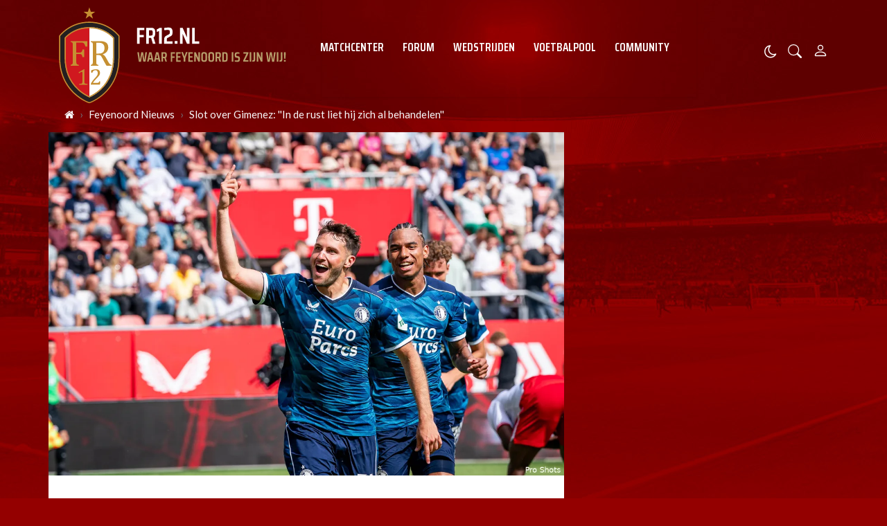

--- FILE ---
content_type: text/html; charset=UTF-8
request_url: https://www.fr12.nl/nieuws/slot-over-gimenez-in-de-rust-liet-hij-zich-al-behandelen
body_size: 16763
content:
<!doctype html>
<html lang="nl">
<head>
    <meta charset="utf-8">
    <meta http-equiv="x-ua-compatible" content="ie=edge"/>
    <meta name="viewport" content="width=device-width, initial-scale=1, maximum-scale=1, user-scalable=0">
    <meta name="csrf-token" content="">
    <link rel="dns-prefetch" href="https://fonts.gstatic.com">
    <link rel="preconnect" href="https://fonts.gstatic.com" crossorigin>
    <link rel="preload" as="font" type="font/woff2" crossorigin href="https://fonts.gstatic.com/s/sairacondensed/v11/EJRLQgErUN8XuHNEtX81i9TmEkrnfc9Q962fhC61Hg.woff2">
    <link rel="preload" as="font" type="font/woff2" crossorigin href="https://fonts.gstatic.com/s/lato/v24/S6uyw4BMUTPHjx4wXiWtFCc.woff2">
    <link rel="preload" as="font" type="font/woff2" crossorigin href="https://fonts.gstatic.com/s/lato/v24/S6u9w4BMUTPHh6UVSwiPGQ3q5d0.woff2">
    <link rel="preload" as="font" type="font/woff2" crossorigin href="https://fonts.gstatic.com/s/sairacondensed/v11/EJROQgErUN8XuHNEtX81i9TmEkrvoutF2o-Srg.woff2">
    <link rel="preload" as="font" type="font/woff2" crossorigin href="https://fonts.gstatic.com/s/lato/v24/S6uyw4BMUTPHjxAwXiWtFCfQ7A.woff2">
    <link rel="alternate" type="application/rss+xml" href="https://www.fr12.nl/sitemap/news.xml">
            <link rel="icon" href="https://r.testifier.nl/Acbs8526SDKI/resizing_type:fill/plain/https%3A%2F%2Fs3-newsifier.ams3.digitaloceanspaces.com%2Ffr12.nl%2Fimages%2F2021-05%2Ffavicon-60a66eaf35789.ico@webp" type="image/x-icon"/>
        <link rel="shortcut icon" href="https://r.testifier.nl/Acbs8526SDKI/resizing_type:fill/plain/https%3A%2F%2Fs3-newsifier.ams3.digitaloceanspaces.com%2Ffr12.nl%2Fimages%2F2021-05%2Ffavicon-60a66eaf35789.ico@webp" type="image/x-icon"/>
        <link rel="stylesheet" href="https://cdnjs.cloudflare.com/ajax/libs/font-awesome/4.7.0/css/font-awesome.min.css" integrity="sha512-SfTiTlX6kk+qitfevl/7LibUOeJWlt9rbyDn92a1DqWOw9vWG2MFoays0sgObmWazO5BQPiFucnnEAjpAB+/Sw==" crossorigin="anonymous" />
            <link rel="manifest" href="/manifest.json">
        <meta name="apple-mobile-web-app-capable" content="yes">
        <meta name="apple-mobile-web-app-status-bar-style" content="default">
        <meta name="apple-mobile-web-app-title" content="FR12.nl">
        <link rel="apple-touch-icon" href="https://r.testifier.nl/Acbs8526SDKI/resizing_type:fill/width:114/plain/https%3A%2F%2Fs3-newsifier.ams3.digitaloceanspaces.com%2Ffr12.nl%2Fimages%2F2022-06%2Fimage-61fbe715ebab7-62a8569e33a4d.png@webp">
                <link rel="apple-touch-startup-image" media="(device-width: 375px) and (device-height: 812px) and (-webkit-device-pixel-ratio: 3)" href="https://r.testifier.nl/Acbs8526SDKI/resizing_type:fill/width:1125/height:2436/plain/https%3A%2F%2Fs3-newsifier.ams3.digitaloceanspaces.com%2Ffr12.nl%2Fimages%2F2022-06%2Flogo-splash-fr12-62a8572552b49.png@webp">
        <link rel="apple-touch-startup-image" media="(device-width: 375px) and (device-height: 667px) and (-webkit-device-pixel-ratio: 2)" href="https://r.testifier.nl/Acbs8526SDKI/resizing_type:fill/width:750/height:1334/plain/https%3A%2F%2Fs3-newsifier.ams3.digitaloceanspaces.com%2Ffr12.nl%2Fimages%2F2022-06%2Flogo-splash-fr12-62a8572552b49.png@webp">
        <link rel="apple-touch-startup-image" media="(device-width: 414px) and (device-height: 736px) and (-webkit-device-pixel-ratio: 3)" href="https://r.testifier.nl/Acbs8526SDKI/resizing_type:fill/width:1242/height:2208/plain/https%3A%2F%2Fs3-newsifier.ams3.digitaloceanspaces.com%2Ffr12.nl%2Fimages%2F2022-06%2Flogo-splash-fr12-62a8572552b49.png@webp">
        <link rel="apple-touch-startup-image" media="(device-width: 320px) and (device-height: 568px) and (-webkit-device-pixel-ratio: 2)" href="https://r.testifier.nl/Acbs8526SDKI/resizing_type:fill/width:640/height:1136/plain/https%3A%2F%2Fs3-newsifier.ams3.digitaloceanspaces.com%2Ffr12.nl%2Fimages%2F2022-06%2Flogo-splash-fr12-62a8572552b49.png@webp">
        <link rel="apple-touch-startup-image" media="(device-width: 768px) and (device-height: 1024px) and (-webkit-device-pixel-ratio: 2)" href="https://r.testifier.nl/Acbs8526SDKI/resizing_type:fill/width:1536/height:2048/plain/https%3A%2F%2Fs3-newsifier.ams3.digitaloceanspaces.com%2Ffr12.nl%2Fimages%2F2022-06%2Flogo-splash-fr12-62a8572552b49.png@webp">
        <link rel="apple-touch-startup-image" media="(device-width: 834px) and (device-height: 1112px) and (-webkit-device-pixel-ratio: 2)" href="https://r.testifier.nl/Acbs8526SDKI/resizing_type:fill/width:1668/height:2224/plain/https%3A%2F%2Fs3-newsifier.ams3.digitaloceanspaces.com%2Ffr12.nl%2Fimages%2F2022-06%2Flogo-splash-fr12-62a8572552b49.png@webp">
        <link rel="apple-touch-startup-image" media="(device-width: 1024px) and (device-height: 1366px) and (-webkit-device-pixel-ratio: 2)" href="https://r.testifier.nl/Acbs8526SDKI/resizing_type:fill/width:2048/height:2732/plain/https%3A%2F%2Fs3-newsifier.ams3.digitaloceanspaces.com%2Ffr12.nl%2Fimages%2F2022-06%2Flogo-splash-fr12-62a8572552b49.png@webp">
                <meta name="theme-color" content="#FFF" />
    
    <script>
        let register_title = "Registreren"
    </script>
    <link href="https://fonts.googleapis.com/css2?family=Lato:ital,wght@0,400;0,700;1,400;1,700&family=Saira+Condensed:wght@400;600;700&display=swap" rel="stylesheet">
    
    <link rel="stylesheet" href="/assets/cdn/default_fr12/css/app.css?v=1768413408">
    
        <script defer data-api="https://analytics.newsifier.nl/api/event" src="/vendor/plausible/script.manual.js"></script>

<script>
    // Enhanced Google Discover detection
    function isGoogleDiscover() {
        const referrer = document.referrer.toLowerCase();
        const userAgent = navigator.userAgent.toLowerCase();

        return (
            referrer.includes('googlequicksearch') ||
            referrer.includes('quicksearchbox') ||
            referrer.includes('google') && (
                userAgent.includes('android') &&
                (userAgent.includes('googleapp') || userAgent.includes('quicksearch'))
            )
        );
    }


    // Track pageview with Discover detection
    function trackPageview() {
        try {
            const isDiscover = isGoogleDiscover();
            const props = isDiscover ? {
                googleDiscover: 1
            } : undefined;


            if (typeof plausible === 'undefined') {
                console.error('Plausible is not loaded');
                return;
            }

            // Send the pageview event to Plausible
            plausible('pageview', {
                props
            });
        } catch (error) {
            console.error('Error tracking pageview:', error);
        }
    }

    // Initialize tracking when DOM is ready
    document.addEventListener('DOMContentLoaded', trackPageview);
</script>


    <!-- //TODO_TEMPLATE_CHANGE -->
        
    
<title>Slot over Gimenez: &#039;&#039;In de rust liet hij zich al behandelen&#039;&#039; | FR12.nl</title>

<!-- META DESCRIPTION -->
<meta name="description" content="Santiago Gimenez moest geblesseerd van het veld tijdens de tweede helft in de uitwedstrijd tegen FC Utrecht. De spits van Feyenoord is daardoor onzeker voor de komende interla..." />

<!-- OG DATA FOR FACEBOOK -->
<meta property="og:title" content="Slot over Gimenez: &#039;&#039;In de rust liet hij zich al behandelen&#039;&#039;" />
<meta property="og:locale" content="nl" />
<meta property="article:published_time" content="2023-09-03T14:52:00+02:00" />
<meta property="og:url" content="https://www.fr12.nl/nieuws/slot-over-gimenez-in-de-rust-liet-hij-zich-al-behandelen" />
<meta property="og:type" content="article" />
<meta property="og:description" content="Santiago Gimenez moest geblesseerd van het veld tijdens de t" />
    <meta property="og:image" content="https://r.testifier.nl/Acbs8526SDKI/resizing_type:fill/watermark:Pro+Shots/width:1200/height:675/plain/https%3A%2F%2Fs3-newsifier.ams3.digitaloceanspaces.com%2Ffr12.nl%2Fimages%2F2023-09%2Fcopyright-proshots-22190960-64f481d671d56.jpg@webp" />
    <meta property="og:image:type" content="image/jpeg" />
    <meta property="og:image:width" content="1200" />
    <meta property="og:image:height" content="675" />

<meta property="og:site_name" content="FR12.nl" />

    <meta name="robots" content="max-image-preview:large">
    <meta name="twitter:card" content="summary_large_image" />
    <meta name="twitter:site" content="@fr12nl" />
    <meta name="twitter:creator" content="@fr12nl" />
    <meta name="twitter:title" content="Slot over Gimenez: &#039;&#039;In de rust liet hij zich al behandelen&#039;&#039;" />
    <meta name="twitter:description" content="Santiago Gimenez moest geblesseerd van het veld tijdens de tweede helft in de uitwedstrijd tegen FC Utrecht. De spits van Feyenoord is daardoor onzeker voor de komende interla..." />

    <meta name="twitter:image" content="https://r.testifier.nl/Acbs8526SDKI/resizing_type:fill/width:1200/height:675/plain/https%3A%2F%2Fs3-newsifier.ams3.digitaloceanspaces.com%2Ffr12.nl%2Fimages%2F2023-09%2Fcopyright-proshots-22190960-64f481d671d56.jpg@webp" />

<script type="application/ld+json">
{"@context":"https:\/\/schema.org","@type":"NewsArticle","@id":"https:\/\/www.fr12.nl\/nieuws\/slot-over-gimenez-in-de-rust-liet-hij-zich-al-behandelen#article","mainEntityOfPage":{"@type":"WebPage","@id":"https:\/\/www.fr12.nl\/nieuws\/slot-over-gimenez-in-de-rust-liet-hij-zich-al-behandelen"},"headline":"Slot over Gimenez: ''In de rust liet hij zich al behandelen''","author":{"@type":"Person","name":"Redactie FR12.nl","url":"https:\/\/www.fr12.nl\/author\/redactiefr12"},"datePublished":"2023-09-03T14:52:00+02:00","dateModified":"2025-12-22T04:00:30+01:00","articleBody":"Santiago Gimenez moest geblesseerd van het veld tijdens de tweede helft in de uitwedstrijd tegen FC Utrecht. De spits van Feyenoord is daardoor onzeker voor de komende interla...","url":"https:\/\/www.fr12.nl\/nieuws\/slot-over-gimenez-in-de-rust-liet-hij-zich-al-behandelen","isAccessibleForFree":true,"publisher":{"@type":"Organization","@id":"https:\/\/www.fr12.nl#organization","name":"FR12.nl","url":"https:\/\/www.fr12.nl","logo":{"@type":"ImageObject","url":"https:\/\/r.testifier.nl\/Acbs8526SDKI\/resizing_type:fill\/plain\/https%3A%2F%2Fs3-newsifier.ams3.digitaloceanspaces.com%2Ffr12.nl%2Fimages%2F2021-05%2Ffr12-logo-google-amp-60a26228353f0.png@webp","width":600,"height":60}},"image":"https:\/\/r.testifier.nl\/Acbs8526SDKI\/resizing_type:fill\/width:1200\/height:675\/plain\/https%3A%2F%2Fs3-newsifier.ams3.digitaloceanspaces.com%2Ffr12.nl%2Fimages%2F2023-09%2Fcopyright-proshots-22190960-64f481d671d56.jpg@webp"}
</script>
<!-- AMP -->
<link rel="canonical" href="https://www.fr12.nl/nieuws/slot-over-gimenez-in-de-rust-liet-hij-zich-al-behandelen">    <!-- MANIFEST & PWA -->
    <script src="https://tags.refinery89.com/fr12nl.js" async></script>

<style>
/* desktop-billboard-atf */
@media (min-width: 992px) {
  .r89-desktop-billboard-atf {
    min-height: 250px;
    margin-top: 20px;
    margin-bottom: 20px
  }
}

/* desktop-leaderboard-atf */
@media (min-width: 992px) {
  .r89-desktop-leaderboard-atf {
    min-height: 90px;
    margin-left: -15px;
  }
}

/* mobile-billboard-top */
@media (max-width: 991px) {
  .r89-mobile-billboard-top {
    min-height: 250px;
    margin-top: 20px;
    margin-bottom: 20px
  }
}

/* desktop-hpa-atf */
@media (min-width: 992px) {
  .r89-desktop-hpa-atf {
    min-height: 600px;
    margin-top: 20px;
    margin-bottom: 20px
  }
}

/* desktop-rectangle-btf */
@media (min-width: 992px) {
  .r89-desktop-rectangle-btf {
    min-height: 250px;
    margin-top: 20px;
    margin-bottom: 20px
  }
}

/* mobile-rectangle-low */
@media (max-width: 991px) {
  .r89-mobile-rectangle-low {
    min-height: 250px;
    margin-top: 20px;
    margin-bottom: 20px
  }
}
</style>


<style>
.bg-dark {
  background: none !important;
}

.bg-dark body {
  color: #FFF;
}

.js-dark a {
  color: #FFF;
}

.js-dark .col-12.px-md-2 {
  padding: 0 !important;
}

.js-dark .bg-dark {
  background: #444 !important;
  color: #FFF;
}

.js-dark table {
  color: #FFF;
  background-color: #222;
}

.js-dark .border.border-light {
  border: 0 !important;
}

.js-dark .bg-light {
  background-color: #222 !important;
}

.js-dark #sidebar-comments-container {
  border: 0 !important;
}

.js-dark #comments_container .bg-white,
.js-dark .badge-light,
.js-dark .heading.h6 {
  background-color: #222 !important;
}

.js-dark .bg-white,
.js-dark .page-link {
  background-color: #111 !important;
  color: #EEE;
}

.js-dark .bg-white a,
.js-dark h1,
.js-dark h2,
.js-dark h3 {
  color: #EEE;
}

.js-dark .text-muted {
  color: #DDD !important;
}

.js-dark {
  background-color: #000;
}

.js-dark .text-dark {
  color: #DDD !important;
}

.js-dark .list-group-item:not(.card-header) {
  background-color: #333 !important;
  color: #EEE;
  border-left: 0 !important;
  border-right: 0 !important;
  border-color: #444 !important;
}

.js-dark .list-group-item a {
  color: #EEE !important;
}

.js-dark .border-top,
.border-bottom,
.border-bottom-0,
.border-0 {
  border-color: #666 !important;
  border: 0 !important;
}

.js-dark .read-more article {
  background: #B10025;
}

.js-dark .read-more h4,
.read-more .arrow {
  color: #EEE;
}

.js-dark .read-more .arrow {
  border-color: rgba(255, 255, 255, 0.25);
}

.js-dark .poll-wrapper div {
  border: 0;
}

.js-dark blockquote footer {
  background: none;
  color: #DDD !important;
}

.js-dark .text-black {
  color: #FFF !important;
}

.js-dark .navbar-collapse.bg-dark {
  background-color: #222 !important;
}

a.text-dark:focus,
a.text-dark:hover {
  color: #FFF !important;
}

.btn:hover {
  color: #FFF;
}

article .article_content a {
  text-decoration: underline;
}

.js-dark .btn-light {
  background-color: #555;
  border-color: #555;
  color: #FFF;
}

.js-dark h1,
.js-dark h2,
.js-dark h3 {
  color: #262626;
}

.modal-content h2 {
  color: #FFF;
}

.js-dark .bg-white a,
.js-dark h1,
.js-dark h2,
.js-dark h3 {
  color: #eee;
}

.js-dark .btn-secondary {
  background-color: #B69E6C;
}

.js-dark article.bg-white .article_content a {
  color: #fd0e25;
}

a.text-dark:focus,
a.text-dark:hover {
  color: #333 !important;
}

a.btn-primary.text-dark:focus,
a.btn-primary.text-dark:hover {
  color: #fff !important;
}

.js-dark a.text-dark:focus,
.js-dark a.text-dark:hover {
  color: #fff !important;
}

.js-dark .btn:hover {
  color: #212529;
}

.js-dark .btn:hover {
  color: #fff;
}

.js-dark table.table-medals tbody tr:first-child {
  color: #333 !important;
}

.js-dark table.table-medals tbody tr:nth-child(2) {
  color: #333 !important;
}

.js-dark table.table-medals tbody tr:nth-child(3) {
  color: #333 !important;
}

.js-dark .border {
  border: 0 !important;
}

.js-dark .btn-secondary {
  border: 0 !important;
  color: #eee;
}

.js-dark .btn-secondary:hover {
  background-color: #493C31;
  color: #FFF;
}

.js-dark .table th,
.js-dark .table td {
  border-color: #444;
}

.js-dark textarea {color:#FFF;} 

.js-dark .btn-danger-light {background-color: #dc3545;}

.number {display:none;}

.card-title .badge.badge-secondary {display:none;}

.container-fluid.bg-dark {background:#FFF !important;}
.js-dark .container-fluid.bg-dark {background:#111 !important;}

#mom_vote .text-right.border-top-md-0 span.float-right {
    width: auto !important;
}

.sda {margin-bottom:15px;margin-top:15px;}

.match-widget .pb-4.text-capitalize, .match-widget .tab-content {display:none;}

.js-dark .live-minute {color:#FFF;}

html, body {
    max-width: 100%;
    overflow-x: hidden;
}
</style>
<script type="text/javascript">
    (function(c,l,a,r,i,t,y){
        c[a]=c[a]||function(){(c[a].q=c[a].q||[]).push(arguments)};
        t=l.createElement(r);t.async=1;t.src="https://www.clarity.ms/tag/"+i;
        y=l.getElementsByTagName(r)[0];y.parentNode.insertBefore(t,y);
    })(window, document, "clarity", "script", "a6305ukpz4");
</script>



    
    <!-- head emd is last element in head tag -->
    <script>

    let darkmodekey = 'dark-mode';
    let fontSizeKey = 'font-size-key';
    function setLayoutModeInLocalStorage(mode)
    {
        let val = "0";
        if( mode == "dark-mode" )
            val = "1";
        localStorage.setItem(darkmodekey,val);
    }
    function manageDarkMode()
    {
        var data = localStorage.getItem(darkmodekey);
        if(data && data == "1")
        {
            applyLayoutMode("dark-mode");
        }
        else
        {
            applyLayoutMode("light-mode");
        }
    }
    function manageFontSize()
    {
        var data = localStorage.getItem(fontSizeKey);
        if(data && data == "big")
        {
            document.documentElement.style.fontSize = "20px";
        }else{
            document.documentElement.style.fontSize = "16px"
        }
    }
    function hasClass(ele,cls) {
        return ele.className.match(new RegExp('(\\s|^)'+cls+'(\\s|$)'));
    }
    function getLayoutMode()
    {
        return hasClass(document.documentElement , 'js-dark' ) || hasClass(document.documentElement , 'dark' ) ? "dark-mode" : "light-mode";
    }
    function applyLayoutMode(mode)
    {

        if( !document.documentElement ) return ;

        if( mode == "dark-mode" )
        {
            if(document.documentElement.hasAttribute("is-tailwind")) {
                document.documentElement.classList.add('dark');// for tailwind apps
            } else {
                document.documentElement.classList.add("js-dark");
            }
        }
        if( mode == "light-mode" )
        {
            
            if(document.documentElement.hasAttribute("is-tailwind")) {
                document.documentElement.classList.remove('dark');// for tailwind apps 
            } else {
                document.documentElement.classList.remove("js-dark");
            }
        }
        setLayoutModeInLocalStorage(mode);
    }
    function setLayoutMode(mode,options = {})
    {
        applyLayoutMode(mode);
        if( !(options.callApi === 0) )
            updateUserLayout(mode);
    }
    function initializeLayout(){
        manageDarkMode();
        manageFontSize();
    }
    initializeLayout();
    document.addEventListener('readystatechange', initializeLayout);


</script>



</head>
<body class="nav-mobile-push">
    <div class="toast d-none" role="alert" style="z-index:1000000000;position: fixed; bottom: 0px; right: -129px;" aria-live="assertive" aria-atomic="true">
  <div class="toast-header">
    
    <strong class="mr-auto">Nieuw kennisgeving</strong>
    <small>Nu</small>
    <button type="button" class="ml-2 mb-1 close" data-dismiss="toast" aria-label="Close">
      <span aria-hidden="true">&times;</span>
    </button>
  </div>
  <div class="toast-body">
   
  </div>
</div>    <input type="hidden" id="comments_message" value="reacties" />
<input type="hidden" id="is_featured_comment_enabled" value="1" />
<input type="hidden" id="mom_voting_message" value="Bedankt voor het stemmen!" />

<input type="hidden"  value="0" id="show_author" />
<input type="hidden"  value="10" id="sidebar_total_articles" />
<input type="hidden"  value="https://cloud3-service.newsifier.nl" id="actions_api_url" />
<input type="hidden"  value="https://karma-stats-service.newsifier.nl" id="karma_api_url" />
<input type="hidden"  value="www.fr12.nl" id="tenant_name" />


<input type="hidden"   value="fr12.newsifier.com" id="tenant_id" />
<input type="hidden"  value="1" id="show_web_push_alarm" />
<input type="hidden"  value="" id="popup_last_update_at" />
<input type="hidden"  value="" id="smartbar_last_update_at" />
<input type="hidden"  value="Feyenoord" id="favorite_team" />

<input type="hidden"  value="imgproxy" id="image_service" />
<input type="hidden"  value="https://r.testifier.nl" id="image_service_host" />

<input type="hidden"  value="nl" id="lang" />
<input type="hidden" id="karma_service_url" value="https://karma-stats-service.newsifier.nl" />
<input type="hidden" id="soccer_service_url" value="https://api-soccer.newsifier.nl" />

<input type="hidden" id="likes_message" value="Likes" />

<input type="hidden"  value="default_fr12" id="tenant_folder" />
<input type="hidden"  value="nodejs" id="api_source" />
<input type="hidden"  value="FR12.nl" id="website_name" />
<input type="hidden"  value="multimirror" id="broadcast_driver" />
<input type="hidden" id="me" value="" data-notifications-popup="" />

<input type="hidden"  value="1768413408" id="files_version" />
<input type="hidden"  value="https://api-soccer.newsifier.nl" id="soccer_service_url" />

<input type="hidden" id="socket_new_comment_message" value="nieuwe reacties tonen" />
<input type="hidden" id="front_custom_code" value="" />
    <input type="hidden"  value="Eredivisie" id="main_league" />

            <input type="hidden" id="display-pop-up" value="">

    
    <input id="user_id" type="hidden" value="0">

<div class="modal fade" id="staticBackdrop" data-keyboard="false" tabindex="-1" aria-labelledby="staticBackdropLabel" aria-hidden="true" data-redirect-action="">
    <div class="modal-dialog modal-dialog-centered">
        <div class="modal-content p-5 bg-black text-white">
            <div id="guest_user_section" style="display: block">
              
            </div>
            <div id="logged_user_section" style="display: block">

                <div class="alert alert-success login-alert d-none" role="alert">
                    Je bent nu ingelogd! De popup zal nu automatisch sluiten ..
                </div>

                <a id="my_profile_btn" href="https://www.fr12.nl/user/profile" class="d-none my-profile-menu btn btn-block btn-primary rounded-0 py-3 font-weight-bold text-dark">
                    <span>Mijn profiel</span>
                </a>
                <a href="#" class="public-profile-btn d-none btn btn-block btn-primary rounded-0 py-3 font-weight-bold text-dark">
                    <span>Statistieken</span>
                </a>
                <a href="#" class="d-none btn btn-danger btn-block rounded-0 py-3 text-uppercase js-logout">
                    <i data-feather="log-out"></i><span>Uitloggen
                    </span>
                </a>
            </div>
            <div id="not_verified_user_section" style="display:none">
                <div class="alert alert-primary" role="alert">
                    Controleer je e-mail om je account te verifiëren!
                </div>
            </div>
        </div>
    </div>
</div>


<div class="modal fade" id="importedUser" data-keyboard="false" tabindex="-1" aria-labelledby="staticBackdropLabel" aria-hidden="true" data-redirect-action="">
    <div class="modal-dialog modal-dialog-centered">
        <div class="modal-content p-4">

            <div >
                <h2>Inloggen</h2>
                <div class="alert px-0" role="alert">
                    Omdat we gemigreerd zijn naar een ander CMS moet je je wachtwoord opnieuw instellen. Dit komt omdat wij je wachtwoord versleuteld hebben opgeslagen en wij deze dus niet meeverhuisd hebben naar ons nieuwe CMS. We sturen je nu direct een e-mail waarmee je wachtwoord opnieuw kan instellen. Daarna kun je meteen inloggen met je gebruikersnaam en je nieuwe wachtwoord.
                </div>
            </div>
        </div>
    </div>
</div>

<header>
    <div class="container-fluid">
        <div class="container">
            <div class="row">
                <div class="col-6 col-lg-4 d-flex align-items-center header_size">
                    <a href="/" class="navbar-brand">
                        <img src="/assets/images/fr12-desktop.svg" class="d-none d-lg-block" style="position:absolute;bottom:-10px;z-index:1;" alt="FR12.nl">
                        <img src="/assets/images/fr12-mobile.svg" class="d-block d-lg-none" style="position:absolute;top:15px;z-index:1;" alt="FR12.nl">
                    </a>
                </div>
                <div class="col-lg-6 d-none d-lg-block align-items-center main-nav">
                    <div class="container-fluid h-100 w-100 smart-scroll shadow-sm scrollbar-hide px-0" style="height:48px;line-height:34px">
                        <div class="row d-flex align-items-center h-100">
                            <div class=" container main px-0">
                                <div class="row">
                                    <div class="col">
                                                                                <ul class="nav font-secondary text-uppercase font-weight-bold scroll scrollbar-hide">
                                                                                        <li class="nav-item px-1 px-md-2 py-2 mr-0"> <!-- active -->
                                                <a class="nav-link px-1 py-0 text-white" href="https://www.fr12.nl/matchcenter" >Matchcenter</a>
                                            </li>
                                                                                        <li class="nav-item px-1 px-md-2 py-2 mr-0"> <!-- active -->
                                                <a class="nav-link px-1 py-0 text-white" href="/forum" >Forum</a>
                                            </li>
                                                                                        <li class="nav-item px-1 px-md-2 py-2 mr-0"> <!-- active -->
                                                <a class="nav-link px-1 py-0 text-white" href="https://www.fr12.nl/matchcenter/team/Feyenoord" >Wedstrijden</a>
                                            </li>
                                                                                        <li class="nav-item px-1 px-md-2 py-2 mr-0"> <!-- active -->
                                                <a class="nav-link px-1 py-0 text-white" href="https://www.fr12.nl/football-pool/predictions/" >Voetbalpool</a>
                                            </li>
                                                                                        <li class="nav-item px-1 px-md-2 py-2 mr-0"> <!-- active -->
                                                <a class="nav-link px-1 py-0 text-white" href="/community" >Community</a>
                                            </li>
                                                                                    </ul>
                                                                            </div>
                                </div>
                            </div>
                        </div>
                    </div>
                </div>
                <div class="col-6 col-lg-2 d-flex align-items-center justify-content-end header_size">

                    <a href="#" style="margin-top:9px;" class="mr-3 js-color-switch">
                        <i class="fa fa-moon-o d-none" aria-hidden="true" style="color: #FFF;font-size: 1.42em;"></i>
                        <i class="fa fa-sun-o d-none" aria-hidden="true" style="color: #FFF;font-size: 1.42em;"></i>
                    </a>
                    <script>
                        window.addEventListener('load', function () {
                            $( ".js-color-switch" ).on( "click", function() {
                                if (getLayoutMode() == 'light-mode') {
                                    $('.js-color-switch .fa-moon-o').addClass('d-none');
                                    $('.js-color-switch .fa-sun-o').removeClass('d-none');
                                    setLayoutMode('dark-mode');
                                    console.log('dark mode');
                                } else {
                                    $('.js-color-switch .fa-moon-o').removeClass('d-none');
                                    $('.js-color-switch .fa-sun-o').addClass('d-none');
                                    setLayoutMode('light-mode');
                                    console.log('light mode');
                                }
                            });
                            if (getLayoutMode() == 'light-mode') {
                                $('.js-color-switch .fa-moon-o').removeClass('d-none');
                                $('.js-color-switch .fa-sun-o').addClass('d-none');
                            } else {
                                $('.js-color-switch .fa-moon-o').addClass('d-none');
                                $('.js-color-switch .fa-sun-o').removeClass('d-none');
                            }
                        });
                    </script>
                    
                    <a data-toggle="collapse" href="#search-input-box" aria-label="search" role="button" aria-expanded="false" aria-controls="search-input-box" class="text-white mr-3" style="font-size:1.3em;margin-top:3px;">
                        <svg width="1em" height="1em" viewBox="0 0 16 16" class="bi bi-search" fill="currentColor" xmlns="http://www.w3.org/2000/svg">
                            <path fill-rule="evenodd" d="M10.442 10.442a1 1 0 0 1 1.415 0l3.85 3.85a1 1 0 0 1-1.414 1.415l-3.85-3.85a1 1 0 0 1 0-1.415z" />
                            <path fill-rule="evenodd" d="M6.5 12a5.5 5.5 0 1 0 0-11 5.5 5.5 0 0 0 0 11zM13 6.5a6.5 6.5 0 1 1-13 0 6.5 6.5 0 0 1 13 0z" />
                        </svg>
                    </a>
                    <style>
    .notifications {
        max-width:100%;
        min-width:336px;
    }

    .notifications-wrapper {
        overflow:auto;
        max-height:250px;
    }
</style>


<a class="text-white position-relative mr-3 d-none" role="button" data-toggle="dropdown" data-target="#" id="user_notifications_dropdown" href="#" aria-label="Notification" style="font-size:1.4em;margin-top:3px;">
    <svg width="1em" height="1em" viewBox="0 0 16 16" class="bi bi-bell" fill="currentColor" xmlns="http://www.w3.org/2000/svg">
        <path d="M8 16a2 2 0 0 0 2-2H6a2 2 0 0 0 2 2z" />
        <path fill-rule="evenodd" d="M8 1.918l-.797.161A4.002 4.002 0 0 0 4 6c0 .628-.134 2.197-.459 3.742-.16.767-.376 1.566-.663 2.258h10.244c-.287-.692-.502-1.49-.663-2.258C12.134 8.197 12 6.628 12 6a4.002 4.002 0 0 0-3.203-3.92L8 1.917zM14.22 12c.223.447.481.801.78 1H1c.299-.199.557-.553.78-1C2.68 10.2 3 6.88 3 6c0-2.42 1.72-4.44 4.005-4.901a1 1 0 1 1 1.99 0A5.002 5.002 0 0 1 13 6c0 .88.32 4.2 1.22 6z" />
    </svg> 

    <span id="notifications-badge-counter" class="rounded-circle bg-danger border position-absolute text-center d-none should-hide-on-clear" style="border-color:#FFF;height:16px;width:16px;line-height:14px;font-size:0.4em;right:-6px;top:2px;"></span>

</a>

<ul class="dropdown-menu notifications dropdown-menu-right m-0 p-0 border-0 shadow-sm" role="menu" aria-labelledby="user_notifications_dropdown" style="font-size:0.9rem;line-height:normal;">
    <div class="notification-heading mx-2 border-bottom py-3 font-secondary">
        <div class="d-flex align-items-center">
            <div class="col">
                <h4 class="m-0">Notificaties</h4>
            </div>
            <div class="col text-right">
                <a class="small d-none" href="#" id="mark_all_ar_read">
                    <span style="display: none" id="mark_all_as_read_spinner" class="spinner-border spinner-border-sm" role="status" aria-hidden="true"></span> 
                    Alles als gelezen markeren
                </a>
            </div>
        </div>
    </div>
    <div class="row w-100">
        <span style="display: none" id="user_notifications_spinner" class="m-auto spinner-border spinner-border-sm" role="status" aria-hidden="true"></span>
    </div>
    <div class="notifications-wrapper" id="user_notifications" style="line-height:normal !important;"></div>
    <div class="notification-footer py-3 mx-2 overflow-hidden">
        <a id="notifications_load_more" href="#" class="small pull-left d-none" onclick="loadMoreNotifications();return false;" >
            <span style="display: none" id="read_more_spinner" class="spinner-border spinner-border-sm" role="status" aria-hidden="true"></span>
            Lees meer
        </a>
        <a href="/user/profile" class="small pull-right">
            Notificaties Instellingen
        </a>
    </div>
</ul> 
                    <a class="text-white" aria-label="Person" style="font-size:1.5em;" href="#" id="login_menu" data-toggle="modal" data-target="#staticBackdrop">
                        <svg width="1em" height="1em" viewBox="0 0 16 16" class="bi bi-person" fill="currentColor" xmlns="http://www.w3.org/2000/svg">
                            <path fill-rule="evenodd" d="M10 5a2 2 0 1 1-4 0 2 2 0 0 1 4 0zM8 8a3 3 0 1 0 0-6 3 3 0 0 0 0 6zm6 5c0 1-1 1-1 1H3s-1 0-1-1 1-4 6-4 6 3 6 4zm-1-.004c-.001-.246-.154-.986-.832-1.664C11.516 10.68 10.289 10 8 10c-2.29 0-3.516.68-4.168 1.332-.678.678-.83 1.418-.832 1.664h10z" />
                        </svg>
                    </a>

                </div>
            </div>
        </div>
    </div>
</header>

<div class="container-fluid smart-scroll shadow-sm d-block d-lg-none" style="height:48px;line-height:34px">
    <div class="row bg-red">
        <div class="container-fluid main">
            <div class="row">
                <div class="col">
                                            <ul class="nav font-secondary text-uppercase font-weight-bold scroll">
                                                        <li class="nav-item"> <!-- active -->
                                <a class="nav-link px-md-3 px-1 text-white" href="https://www.fr12.nl/matchcenter" >Matchcenter</a>
                            </li>
                                                        <li class="nav-item"> <!-- active -->
                                <a class="nav-link px-md-3 px-1 text-white" href="/forum" >Forum</a>
                            </li>
                                                        <li class="nav-item"> <!-- active -->
                                <a class="nav-link px-md-3 px-1 text-white" href="https://www.fr12.nl/matchcenter/team/Feyenoord" >Wedstrijden</a>
                            </li>
                                                        <li class="nav-item"> <!-- active -->
                                <a class="nav-link px-md-3 px-1 text-white" href="https://www.fr12.nl/football-pool/predictions/" >Voetbalpool</a>
                            </li>
                                                        <li class="nav-item"> <!-- active -->
                                <a class="nav-link px-md-3 px-1 text-white" href="/community" >Community</a>
                            </li>
                                                    </ul>
                                    </div>
            </div>
        </div>
    </div>
</div>
<div class="container-fluid text-white collapse py-3" id="search-input-box">
    <div class="row">
        <div class="container">
            <div class="row">
                <div class="col">
                    <form method="GET" action="/search" class="py-2">
                        <div class="form-group mb-0 has-search">
                            <span class="fa fa-search form-control-feedback"></span>
                            <input type="text" class="form-control" name="q" placeholder="Zoek ..">
                        </div>
                    </form>
                </div>
            </div>
        </div>
    </div>
</div>
    <script type="application/ld+json">
    {
     "@context": "https://schema.org",
     "@type": "BreadcrumbList",
     "itemListElement":
     [
          {
       "@type": "ListItem",
       "position": 0,
       "item":
       {
        "@id": "/",
        "name": "Homepage"
        }
      }
       ,           {
       "@type": "ListItem",
       "position": 1,
       "item":
       {
        "@id": "https://www.fr12.nl/nieuws",
        "name": "Feyenoord Nieuws"
        }
      }
       ,           {
       "@type": "ListItem",
       "position": 2,
       "item":
       {
        "@id": "https://www.fr12.nl/nieuws/slot-over-gimenez-in-de-rust-liet-hij-zich-al-behandelen",
        "name": "Slot over Gimenez: &#039;&#039;In de rust liet hij zich al behandelen&#039;&#039;"
        }
      }
               ]
    }
</script>



    <nav class="container" aria-label="breadcrumb">
      <ol class="breadcrumb bg-transparent m-0 p-0 py-3 px-2 d-none d-md-flex">
                                      <li class="breadcrumb-item"><a href="/" class="text-light"><i style="width: 14px;height: 14px;" class="fa fa-home" aria-hidden="true"></i></a></li>
                                                                      <li class="breadcrumb-item"><a href="https://www.fr12.nl/nieuws" class="text-light">Feyenoord Nieuws</a></li>
                                                            <li class="breadcrumb-item"><a href="https://www.fr12.nl/nieuws/slot-over-gimenez-in-de-rust-liet-hij-zich-al-behandelen" class="text-light">Slot over Gimenez: &#039;&#039;In de rust liet hij zich al behandelen&#039;&#039;</a></li>
                                  </ol>
    </nav>

    
<div class="container p-0">
        <div class="d-flex flex-column flex-lg-row">
        <div class="flex-fill overflow-hidden">
            <div class="container-fluid mb-3 bg-white">
                <div class="row">
                    <div class="col-12 p-0">
                                                <img src="https://r.testifier.nl/Acbs8526SDKI/resizing_type:fill/watermark:Pro+Shots/width:1200/height:800/plain/https%3A%2F%2Fs3-newsifier.ams3.digitaloceanspaces.com%2Ffr12.nl%2Fimages%2F2023-09%2Fcopyright-proshots-22190960-64f481d671d56.jpg@webp" class="w-100 img-fluid featured-image" width="744" height="496" alt="copyright proshots 22190960" />
                                                                                            </div>
                </div>
                <div class="row mx-md-2">
                    <article class="col py-3 px-md-0">
                        <div  class="sda" id="ABOVE_ARTICLE"><!-- 13436254/FR12_Article_Header -->
<div id="div-gpt-ad-fr12_article_header" style="display:block" class="mb-2 mx-n4"></div>

<div class="r89-desktop-leaderboard-atf"></div>
<div class="r89-mobile-billboard-top"></div></div>

                        <h1>Slot over Gimenez: &#039;&#039;In de rust liet hij zich al behandelen&#039;&#039;</h1>

                        <div class="article_meta text-muted small">
                            <!-- Publishing date -->
                            <i style="width: 13px;height: 13px;" class="fa fa-clock-o mr-1"></i>
                                                        <time class="postdate" datetime="2023-09-03T14:52:00+02:00" data-notation="long">03/09/2023 14:52</time>
                            

                            
                            <!-- Comment counter -->
                            <!-- //TODO -->
                            <a href="#comments" class="ml-3 text-muted"><i style="width: 13px;height: 13px;" class="fa fa-comment-o mr-1"></i><span id="article_comments_count"></span> reacties</a>

                            
                        </div>

                        <style>
    .newsletter-item {
        border: 1px solid #ccc;
        padding: 10px;
        height: 100%;
        border-radius: 8px;
    }
</style>



                        <div id="article-content" class="article_content mt-3 editor-content">

                            <p class="editor-paragraph ">
    <a target="_self"
                                     href="/santiago-gimenez" title="Santiago Gimenez">Santiago Gimenez</a> moest geblesseerd van het veld tijdens de tweede helft in de uitwedstrijd tegen FC Utrecht. De spits van Feyenoord is daardoor onzeker voor de komende interlandperiode met Mexico. </p><p class="editor-paragraph ">
    ''In de rust liet hij zich al behandelen'', vertelt trainer Arne Slot over de liesblessure van Gimenez in gesprek met <i>ESPN</i>. ''Daarna gaf hij aan dat hij eruit moest. Dat zal straks beoordeeld worden om te kunnen bepalen of hij afreist, ja of nee.'' Ayase Ueda kwam als vervanger in het veld voor Gimenez. De Japanner wist zijn eerste officiële doelpunt te maken in het shirt van de Rotterdammers. <br></p><p class="editor-paragraph ">
    Feyenoord is niet van plan om Gimenez af te melden voor het nationale elftal van Mexico en hem extra rust te gunnen. ''Je hebt ook een speler die daar een mening over heeft, en de bond heeft er ook een. Voor mij is het vooral belangrijk om te beoordelen wat hij heeft. Als het goed genoeg is om daar naartoe te gaan, moet hij vooral daar naartoe gaan. Het is ook weer goed om wedstrijden te spelen, maar dan moet hij wel fit zijn.''</p><div class="read-more">
    <h5>Lees ook</h5>
                    <article class="rounded mb-2">
            <a href="/nieuws/beoordeel-de-spelers-met-een-cijfer-na-fc-utrecht-uit" class="trk_related-article">
                <span class="arrow right d-none d-sm-block">
                    <i class="fa fa-external-link" aria-hidden="true"></i>
                </span>
                <span class="thumbnail left rounded" style="background-image:url('https://r.testifier.nl/Acbs8526SDKI/resizing_type:fill/width:113/plain/https%3A%2F%2Fs3-newsifier.ams3.digitaloceanspaces.com%2Ffr12.nl%2Fimages%2F2023-09%2Fyv202393yv202393a1c03259-64f45fe5c7863.png')" title="Beoordeel de spelers met een cijfer na FC Utrecht-uit"></span>
                <h4 class="font-weight-normal">Beoordeel de spelers met een cijfer na FC Utrecht-uit</h4>
            </a>
        </article>
                    <article class="rounded mb-2">
            <a href="/nieuws/trauner-onder-de-indruk-van-nieuwkomers-we-zijn-blij-dat-ze-hier-zijn" class="trk_related-article">
                <span class="arrow right d-none d-sm-block">
                    <i class="fa fa-external-link" aria-hidden="true"></i>
                </span>
                <span class="thumbnail left rounded" style="background-image:url('https://r.testifier.nl/Acbs8526SDKI/resizing_type:fill/width:113/plain/https%3A%2F%2Fs3-newsifier.ams3.digitaloceanspaces.com%2Ffr12.nl%2Fimages%2F2023-09%2Fcopyright-proshots-22190271-64f47a9b65442.jpg')" title="Trauner onder de indruk van nieuwkomers: &#039;&#039;We zijn blij dat ze hier zijn&#039;&#039;"></span>
                <h4 class="font-weight-normal">Trauner onder de indruk van nieuwkomers: &#039;&#039;We zijn blij dat ze hier zijn&#039;&#039;</h4>
            </a>
        </article>
    </div>

                        </div>


                        <div  class="sda" id="UNDER_ARTICLE"><!-- /13436254/FR12_ROS_SECURE_InArticle_BTF -->
<div id='div-gpt-ad-1481801012640-3'></div>

<div class="r89-video-outstream"></div></div>

                        <style>
    .newsletter-item {
        border: 1px solid #ccc;
        padding: 10px;
        height: 100%;
        border-radius: 8px;
    }
</style>




<script>
    </script>

                                                    <h6 class="text-uppercase font-weight-bold mt-4 mb-3">Lees meer over</h6>
                                                                                                                                                                                                                            <a href="/santiago-gimenez" class="badge badge-light text-uppercase p-2 mb-1" title="Santiago Gimenez">Santiago Gimenez</a>
                                                                                    
                        <div class="pb-3 border-bottom pt-3 border-top mt-3">
    <div class="row no-gutters">
        <div class="col-6">
            <a href="#" onclick="clap(76034,'articles');return false;" class="claps border rounded-circle" style="padding:6px;height:58px;width:58px;float:left;text-align:center;line-height:40px;">
                <svg width="33" height="33" viewBox="0 0 33 33" class="active text-primary" style="display:none;color:#FF0000;">
                <g fill-rule="evenodd"><path d="M29.58 17.1l-3.85-6.78c-.37-.54-.88-.9-1.44-.99a1.5 1.5 0 0 0-1.16.28c-.42.33-.65.74-.7 1.2v.01l3.63 6.37c2.46 4.5 1.67 8.8-2.33 12.8-.27.27-.54.5-.81.73a7.55 7.55 0 0 0 4.45-2.26c4.16-4.17 3.87-8.6 2.21-11.36zm-4.83.82l-3.58-6.3c-.3-.44-.73-.74-1.19-.81a1.1 1.1 0 0 0-.89.2c-.64.51-.75 1.2-.33 2.1l1.83 3.86a.6.6 0 0 1-.2.75.6.6 0 0 1-.77-.07l-9.44-9.44c-.51-.5-1.4-.5-1.9 0a1.33 1.33 0 0 0-.4.95c0 .36.14.7.4.95l5.6 5.61a.6.6 0 1 1-.84.85l-5.6-5.6-.01-.01-1.58-1.59a1.35 1.35 0 0 0-1.9 0 1.35 1.35 0 0 0 0 1.9l1.58 1.59 5.6 5.6a.6.6 0 0 1-.84.86L4.68 13.7c-.51-.51-1.4-.51-1.9 0a1.33 1.33 0 0 0-.4.95c0 .36.14.7.4.95l2.36 2.36 3.52 3.52a.6.6 0 0 1-.84.85l-3.53-3.52a1.34 1.34 0 0 0-.95-.4 1.34 1.34 0 0 0-.95 2.3l6.78 6.78c3.72 3.71 9.33 5.6 13.5 1.43 3.52-3.52 4.2-7.13 2.08-11.01zM11.82 7.72c.06-.32.21-.63.46-.89a1.74 1.74 0 0 1 2.4 0l3.23 3.24a2.87 2.87 0 0 0-.76 2.99l-5.33-5.33zM13.29.48l-1.92.88 2.37 2.84zM21.72 1.36L19.79.5l-.44 3.7zM16.5 3.3L15.48 0h2.04z"></path></g>
                </svg>
                <svg width="33" height="33" viewBox="0 0 33 33" class="inactive"><path d="M28.86 17.34l-3.64-6.4c-.3-.43-.71-.73-1.16-.8a1.12 1.12 0 0 0-.9.21c-.62.5-.73 1.18-.32 2.06l1.22 2.6 1.4 2.45c2.23 4.09 1.51 8-2.15 11.66a9.6 9.6 0 0 1-.8.71 6.53 6.53 0 0 0 4.3-2.1c3.82-3.82 3.57-7.87 2.05-10.39zm-6.25 11.08c3.35-3.35 4-6.78 1.98-10.47L21.2 12c-.3-.43-.71-.72-1.16-.8a1.12 1.12 0 0 0-.9.22c-.62.49-.74 1.18-.32 2.06l1.72 3.63a.5.5 0 0 1-.81.57l-8.91-8.9a1.33 1.33 0 0 0-1.89 1.88l5.3 5.3a.5.5 0 0 1-.71.7l-5.3-5.3-1.49-1.49c-.5-.5-1.38-.5-1.88 0a1.34 1.34 0 0 0 0 1.89l1.49 1.5 5.3 5.28a.5.5 0 0 1-.36.86.5.5 0 0 1-.36-.15l-5.29-5.29a1.34 1.34 0 0 0-1.88 0 1.34 1.34 0 0 0 0 1.89l2.23 2.23L9.3 21.4a.5.5 0 0 1-.36.85.5.5 0 0 1-.35-.14l-3.32-3.33a1.33 1.33 0 0 0-1.89 0 1.32 1.32 0 0 0-.39.95c0 .35.14.69.4.94l6.39 6.4c3.53 3.53 8.86 5.3 12.82 1.35zM12.73 9.26l5.68 5.68-.49-1.04c-.52-1.1-.43-2.13.22-2.89l-3.3-3.3a1.34 1.34 0 0 0-1.88 0 1.33 1.33 0 0 0-.4.94c0 .22.07.42.17.61zm14.79 19.18a7.46 7.46 0 0 1-6.41 2.31 7.92 7.92 0 0 1-3.67.9c-3.05 0-6.12-1.63-8.36-3.88l-6.4-6.4A2.31 2.31 0 0 1 2 19.72a2.33 2.33 0 0 1 1.92-2.3l-.87-.87a2.34 2.34 0 0 1 0-3.3 2.33 2.33 0 0 1 1.24-.64l-.14-.14a2.34 2.34 0 0 1 0-3.3 2.39 2.39 0 0 1 3.3 0l.14.14a2.33 2.33 0 0 1 3.95-1.24l.09.09c.09-.42.29-.83.62-1.16a2.34 2.34 0 0 1 3.3 0l3.38 3.39a2.17 2.17 0 0 1 1.27-.17c.54.08 1.03.35 1.45.76.1-.55.41-1.03.9-1.42a2.12 2.12 0 0 1 1.67-.4 2.8 2.8 0 0 1 1.85 1.25l3.65 6.43c1.7 2.83 2.03 7.37-2.2 11.6zM13.22.48l-1.92.89 2.37 2.83-.45-3.72zm8.48.88L19.78.5l-.44 3.7 2.36-2.84zM16.5 3.3L15.48 0h2.04L16.5 3.3z" fill-rule="evenodd"></path></svg>
            </a>
            <div class="claps_info ml-2 d-flex align-content-center flex-wrap">
                <div><div class="block"><span id="claps_count">1547 </span> <span>claps</span></div> <span id="claps_visitors" class="small">33 bezoekers</span></div>
            </div>
        </div>
        <div class="col-6 text-right">
            <div style="line-height:58px;">
                <a href="#" onclick="window.open('https://www.facebook.com/sharer.php?u=https://www.fr12.nl/nieuws/slot-over-gimenez-in-de-rust-liet-hij-zich-al-behandelen', 'facebookShare', 'width=626,height=436'); return false;" class="share_item share_facebook mb-1" title="Delen op Facebook">
                    <i class="fa fa-facebook"></i><span class="sr-only">Delen op Facebook</span>
                </a>
                <a href="#" onclick="window.open('https://twitter.com/share?text=Slot over Gimenez: \&#039;\&#039;In de rust liet hij zich al behandelen\&#039;\&#039;&amp;url=https://www.fr12.nl/nieuws/slot-over-gimenez-in-de-rust-liet-hij-zich-al-behandelen', 'twitterShare', 'width=626,height=436'); return false;" class="share_item share_twitter  mb-1" title="Delen op Twitter">
                    <img src="/images/twitter.svg" style="width: 16px; margin-bottom: 2px; padding: 2px"/><span class="sr-only">Delen op Twitter</span>
                </a>
                <a href="whatsapp://send?text=Slot+over+Gimenez%3A+%27%27In+de+rust+liet+hij+zich+al+behandelen%27%27 https%3A%2F%2Fwww.fr12.nl%2Fnieuws%2Fslot-over-gimenez-in-de-rust-liet-hij-zich-al-behandelen" class="d-block d-sm-none share_item share_whatsapp mb-1" title="Delen op Whatsapp">
                    <i class="fa fa-whatsapp"></i><span class="sr-only">Delen op Whatsapp</span>
                </a>
                <a href="mailto:?subject=Slot over Gimenez: &#039;&#039;In de rust liet hij zich al behandelen&#039;&#039;&amp;BODY=https://www.fr12.nl/nieuws/slot-over-gimenez-in-de-rust-liet-hij-zich-al-behandelen" class="share_item  mb-1" title="Delen via mail">
                    <i class="fa fa-envelope"></i><span class="sr-only">Delen via Mail</span>
                </a>
                <a href="#" onclick="copyToClipboard('https://www.fr12.nl/nieuws/slot-over-gimenez-in-de-rust-liet-hij-zich-al-behandelen'); return false;" class="share_item share_link  mb-1" title="Delen via link">
                    <i class="fa fa-link"></i><span class="sr-only">Delen via link</span>
                </a>
            </div>
        </div>
    </div>
</div>

                                                    <!-- START COMMENT SECTION -->
 <div id="comments" class="mt-3">
    <input type="hidden" id="comment_resource_type"  value="Article">
    <input type="hidden" id="comment_resource_id" value="76034">
    <!-- START FEATURED COMMENT -->
    <div id="featured_comment_container" role="button"></div>
    <!-- END FEATURED COMMENT -->
            <div class="comments-section">
                <h6 class="mb-3 text-uppercase text-black font-weight-bold mt-4">Plaats reactie</h6>

        <!-- ADD COMMENT -->
        <form method="post" action="#" id="add_comment_form">
            <div class="form-group">
                <textarea class="w-100 bg-light border-0 p-3 h-25" id="comment" name="content" cols="45" rows="5" maxlength="4000" aria-required="true" required="required" placeholder="Laat hier jouw reactie achter .."></textarea>
                <input type="hidden" id="comment_resource_type" value="Article">
            </div>
            <button type="submit" class="btn btn-danger py-3 rounded-0 font-weight-bold">
                <span style="display: none" id="add_comment_btn" class="spinner-border spinner-border-sm" role="status" aria-hidden="true"></span>
                Plaats reactie
            </button>
            <div id="comments_error" error_403="E-mail niet geverifieerd" class="d-none alert alert-danger mt-2">666
            </div>
        </form>
        <!-- END COMMENT -->
                <br>

        <!-- SHOW BLOCK WHEN NEW COMMENTS ARE PLACED AFTER VISITING THE PAGE -->
        <div class="new-comments-alert btn btn-block btn-secondary py-3 rounded-0 font-weight-bold invisible" id="nc_con" style="cursor: pointer">
            <span class="new-comments-count " id="ncc"></span>
            <span class="new-comments-text  d-none1" id="nct">.</span>
        </div>
        <!-- END SHOW BLOCK -->

    </div>

    

    <!-- START COMMENT -->
    <div class="mb-3 comment" style="background:none;" id="comments_container">
    </div>
            <a href="#" id="load_more_comments_container" class="d-none btn btn-primary btn-block text-center btn-md mt-3" onclick="loadMoreComments();return false;">
            <span style="display: none" id="comments_load_more" class="spinner-border spinner-border-sm" role="status" aria-hidden="true"></span>
            Laad meer reacties
        </a>

        <p class="font-italic d-none" id="load_all_comments_text">
            Je bekijkt nu de reacties waarvoor je een notificatie hebt ontvangen, wil je alle reacties bij dit artikel zien, klik dan op onderstaande knop.
        </p>
        <a href="#" id="load_all_comments" class="d-none btn btn-primary btn-block text-center btn-md mt-3" onclick="loadAllComments();return false;">
            <span style="display: none" id="comments_load_all" class="spinner-border spinner-border-sm" role="status" aria-hidden="true"></span>
            Bekijk alle reacties
        </a>
            
    <!-- END COMMENT -->
</div>
<!-- END COMMENT SECTION -->
<div class="modal fade" style="z-index:10000000000" id="confirm-report-comment" tabindex="-1" role="dialog" aria-labelledby="myModalLabel" aria-hidden="true">
        <div class="modal-dialog">
            <div class="modal-content">
            
                <div class="modal-header">
                    <button type="button" class="close" data-dismiss="modal" aria-hidden="true">&times;</button>
                    <h4 class="modal-title position-absolute" id="myModalLabel">Bevestiging</h4>
                </div>
            
                <div class="modal-body">
                    <p>Weet je zeker dat je deze reactie wilt rapporteren?</p>             
                    <div data-comment="" class="report-comment-info"></div>
                </div>
                
                <div class="modal-footer">
                    <button type="button" class="btn btn-light" data-dismiss="modal">Annuleren</button>
                    <a class="btn btn-danger btn-report-comment">Ja</a>
                </div>
            </div>
        </div>
    </div>                        
                    </article>
                </div>
            </div>
        </div>
    <!-- SIDEBAR -->
<div class="flex-fill sidebar">
    <div class="container-fluid mb-3">
        <div class="row">
            <div class="col">

                                    <div  class="sda" id="SIDEBAR_ARTICLE_1"><!-- /13436254/FR12_ROS_SECURE_300x600//300x250_ATF -->
<div id='div-gpt-ad-1481801012640-2'></div>

<div class="r89-desktop-hpa-atf"></div>
<div class="r89-mobile-rectangle-low"></div></div>
                
                
                                                            <ul class="list-group" id="latest_article_sidebar">
                                                                                        <li class="list-group-item d-flex bg-red text-white rounded-0 justify-content-between px-2 py-3 border-top-0 rounded-0  bg-red text-white">
                                            <span class="date">zondag 18 januari 2026</span>
                                        </li>                                <li class="list-group-item d-flex justify-content-between px-3 py-3 border border-top-0 rounded-0 ">
                                    <span class="time text-muted pr-3">09:25</span> <a data-title-a="&#039;&#039;Dat heeft echt met vertrouwen te maken en dat is momenteel nog niet hersteld&#039;&#039;" data-title-b="&#039;&#039;Dat heeft echt met vertrouwen te maken en dat is momenteel nog niet hersteld&#039;&#039;" href="/nieuws/dat-heeft-echt-met-vertrouwen-te-maken-en-dat-is-momenteel-nog-niet-hersteld" onclick="return abTestingHandler(98916,);" class=" flex-grow-1 article " data-id="98916">&#039;&#039;Dat heeft echt met vertrouwen te maken en dat is momenteel nog niet hersteld&#039;&#039;</a> <a href="/nieuws/dat-heeft-echt-met-vertrouwen-te-maken-en-dat-is-momenteel-nog-niet-hersteld" title="" class="comments text-muted pl-3">0</a>
                                </li>
                                                                                            <li class="list-group-item d-flex justify-content-between px-3 py-3 border border-top-0 rounded-0 ">
                                    <span class="time text-muted pr-3">07:15</span> <a data-title-a="Targhalline kan vanavond geschiedenisboeken van het Marokkaanse voetbal bereiken" data-title-b="Targhalline kan vanavond geschiedenisboeken van het Marokkaanse voetbal bereiken" href="/interlandvoetbal/targhalline-kan-vanavond-geschiedenisboeken-van-het-marokkaanse-voetbal-bereiken" onclick="return abTestingHandler(98894,);" class=" flex-grow-1 article " data-id="98894">Targhalline kan vanavond geschiedenisboeken van het Marokkaanse voetbal bereiken</a> <a href="/interlandvoetbal/targhalline-kan-vanavond-geschiedenisboeken-van-het-marokkaanse-voetbal-bereiken" title="" class="comments text-muted pl-3">683</a>
                                </li>
                                                                                            <li class="list-group-item d-flex justify-content-between px-3 py-3 border border-top-0 rounded-0 ">
                                    <span class="time text-muted pr-3">00:00</span> <a data-title-a="MATCHDAY! Kan Feyenoord de negatieve reeks doorbreken in stadsderby?" data-title-b="MATCHDAY! Kan Feyenoord de negatieve reeks doorbreken in stadsderby?" href="/nieuws/matchday-kan-feyenoord-de-negatieve-reeks-doorbreken-in-stadsderby" onclick="return abTestingHandler(98903,);" class=" flex-grow-1 article " data-id="98903">MATCHDAY! Kan Feyenoord de negatieve reeks doorbreken in stadsderby?</a> <a href="/nieuws/matchday-kan-feyenoord-de-negatieve-reeks-doorbreken-in-stadsderby" title="" class="comments text-muted pl-3">506</a>
                                </li>
                                                            <li class="list-group-item d-flex bg-red text-white rounded-0 justify-content-between px-2 py-3 border-top-0 rounded-0  bg-red text-white">
                                            <span class="date">zaterdag 17 januari 2026</span>
                                        </li>                                <li class="list-group-item d-flex justify-content-between px-3 py-3 border border-top-0 rounded-0 ">
                                    <span class="time text-muted pr-3">23:12</span> <a data-title-a="Eredivisie: Feyenoord ziet directe concurrent punten morsen" data-title-b="Eredivisie: Feyenoord ziet directe concurrent punten morsen" href="/nieuws/eredivisie-feyenoord-ziet-directe-concurrent-punten-morsen" onclick="return abTestingHandler(98914,);" class=" flex-grow-1 article " data-id="98914">Eredivisie: Feyenoord ziet directe concurrent punten morsen</a> <a href="/nieuws/eredivisie-feyenoord-ziet-directe-concurrent-punten-morsen" title="" class="comments text-muted pl-3">814</a>
                                </li>
                                                                                            <li class="list-group-item d-flex justify-content-between px-3 py-3 border border-top-0 rounded-0 ">
                                    <span class="time text-muted pr-3">22:04</span> <a data-title-a="Ras Feyenoord-supporter Charles Maddoe (75) overleden" data-title-b="Ras Feyenoord-supporter Charles Maddoe (75) overleden" href="/nieuws/ras-feyenoord-supporter-charles-maddoe-75-overleden" onclick="return abTestingHandler(98915,);" class=" flex-grow-1 article " data-id="98915">Ras Feyenoord-supporter Charles Maddoe (75) overleden</a> <a href="/nieuws/ras-feyenoord-supporter-charles-maddoe-75-overleden" title="" class="comments text-muted pl-3">139</a>
                                </li>
                                                                                            <li class="list-group-item d-flex justify-content-between px-3 py-3 border border-top-0 rounded-0 ">
                                    <span class="time text-muted pr-3">19:08</span> <a data-title-a="Beweging rond Sauer: Slowaak trekt aandacht van Aston Villa en AS Roma" data-title-b="Beweging rond Sauer: Slowaak trekt aandacht van Aston Villa en AS Roma" href="/transfernieuws/beweging-rond-sauer-slowaak-trekt-aandacht-van-aston-villa-en-as-roma" onclick="return abTestingHandler(98912,);" class=" flex-grow-1 article " data-id="98912">Beweging rond Sauer: Slowaak trekt aandacht van Aston Villa en AS Roma</a> <a href="/transfernieuws/beweging-rond-sauer-slowaak-trekt-aandacht-van-aston-villa-en-as-roma" title="" class="comments text-muted pl-3">1572</a>
                                </li>
                                                                                            <li class="list-group-item d-flex justify-content-between px-3 py-3 border border-top-0 rounded-0 ">
                                    <span class="time text-muted pr-3">16:44</span> <a data-title-a="Feyenoord O16 start voorjaarscompetitie met winst in Mini-Klassieker" data-title-b="Feyenoord O16 start voorjaarscompetitie met winst in Mini-Klassieker" href="/feyenoord-academy/feyenoord-o16-start-voorjaarscompetitie-met-winst-in-mini-klassieker" onclick="return abTestingHandler(98913,);" class=" flex-grow-1 article " data-id="98913">Feyenoord O16 start voorjaarscompetitie met winst in Mini-Klassieker</a> <a href="/feyenoord-academy/feyenoord-o16-start-voorjaarscompetitie-met-winst-in-mini-klassieker" title="" class="comments text-muted pl-3">907</a>
                                </li>
                                                                                            <li class="list-group-item d-flex justify-content-between px-3 py-3 border border-top-0 rounded-0 ">
                                    <span class="time text-muted pr-3">15:34</span> <a data-title-a="Basisplaats voor Slory tegen Ajax: &#039;&#039;Sterker terugkomen bij Feyenoord&#039;&#039;" data-title-b="Basisplaats voor Slory tegen Ajax: &#039;&#039;Sterker terugkomen bij Feyenoord&#039;&#039;" href="/nieuws/basisplaats-voor-slory-tegen-ajax-sterker-terugkomen-bij-feyenoord" onclick="return abTestingHandler(98911,);" class=" flex-grow-1 article " data-id="98911">Basisplaats voor Slory tegen Ajax: &#039;&#039;Sterker terugkomen bij Feyenoord&#039;&#039;</a> <a href="/nieuws/basisplaats-voor-slory-tegen-ajax-sterker-terugkomen-bij-feyenoord" title="" class="comments text-muted pl-3">444</a>
                                </li>
                                                                                            <li class="list-group-item d-flex justify-content-between px-3 py-3 border border-top-0 rounded-0 ">
                                    <span class="time text-muted pr-3">11:16</span> <a data-title-a="Voormalig Feyenoorder Swerts: &#039;&#039;Rotterdam is mijn tweede thuis&#039;&#039;" data-title-b="Voormalig Feyenoorder Swerts: &#039;&#039;Rotterdam is mijn tweede thuis&#039;&#039;" href="/oud-feyenoorders/voormalig-feyenoorder-swerts-rotterdam-is-mijn-tweede-thuis" onclick="return abTestingHandler(98910,);" class=" flex-grow-1 article " data-id="98910">Voormalig Feyenoorder Swerts: &#039;&#039;Rotterdam is mijn tweede thuis&#039;&#039;</a> <a href="/oud-feyenoorders/voormalig-feyenoorder-swerts-rotterdam-is-mijn-tweede-thuis" title="" class="comments text-muted pl-3">942</a>
                                </li>
                                                                                            <li class="list-group-item d-flex justify-content-between px-3 py-3 border border-top-0 rounded-0 ">
                                    <span class="time text-muted pr-3">10:05</span> <a data-title-a="Cijfers tonen structureel probleem bij Feyenoord na 75 minuten" data-title-b="Cijfers tonen structureel probleem bij Feyenoord na 75 minuten" href="/nieuws/cijfers-tonen-structureel-probleem-bij-feyenoord-na-75-minuten" onclick="return abTestingHandler(98909,);" class=" flex-grow-1 article " data-id="98909">Cijfers tonen structureel probleem bij Feyenoord na 75 minuten</a> <a href="/nieuws/cijfers-tonen-structureel-probleem-bij-feyenoord-na-75-minuten" title="" class="comments text-muted pl-3">498</a>
                                </li>
                                                    </ul>
                        <a href="#" onclick="loadMoreSideBarLatestArticles();return false;" class="btn btn-block btn-primary rounded-0 py-3 font-weight-bold text-dark">
                            <span style="display: none" id="sidebar_more_latest_articles_spinner" class="spinner-border spinner-border-sm" role="status" aria-hidden="true"></span>
                            Lees meer
                        </a>
                                                        

                                    <div  class="sda" id="SIDEBAR_ARTICLE_2"><!-- /13436254/FR12_SECURE_ROS_SECURE_300x250_BTF -->
<div id='div-gpt-ad-1481801012640-4'></div>

<div class="r89-desktop-hpa-btf"></div>
<div class="r89-mobile-rectangle-low"></div></div>
                
                <div class="border border-light bg-white mt-3" id="sidebar-comments-container">
                    <div class="heading h6 text-uppercase px-3 py-4 font-weight-bold mb-0">Top reacties deze week</div>
                    <ul class="list-group show-top" id="sidebar-comments"></ul>
                </div>

                                    <div  class="sda" id="SIDEBAR_ARTICLE_3"><!-- 13436254,3375434/FR12_ROS_SECURE_300x250_BTF_V2 -->
<div id="div-gpt-ad-1488208218846-0" style="display:block";></div>

<div class="r89-mobile-rectangle-low"></div></div>
                
                <div id="sidebar_livematches"></div>


                                    
                
            </div>
        </div>
    </div>
</div>
<!-- END SIDEBAR --></div>
</div>

    <div style="width: calc(160px); height: 600px; position: absolute; top: 150px; left: 50%;margin-left:-745px;" class="d-none d-lg-block"> 
        
    </div>
  
  <footer class="bg-black pt-5">
    <div class="container">
        <div class="row pb-5">
                                            <div class="col-6 col-sm-3 sitemap_top">
                    <dl>
                        <dt>                                FR12.nl
                                                    </dt>
                                                <dd><a href="https://fr12shop.nl/"  target="_blank" >Shop</a></dd>
                                                <dd><a href="/community" >Community</a></dd>
                                                <dd><a href="https://www.fr12.nl/contact-fr12" >Contact</a></dd>
                                                <dd><a href="https://www.fr12.nl/football-pool/predictions/" >Voetbalpool</a></dd>
                                                </dl>
                    </div>
                                <div class="col-6 col-sm-3 sitemap_top">
                    <dl>
                        <dt>                                Feyenoord
                                                    </dt>
                                                <dd><a href="https://www.fr12.nl/matchcenter/motm" >Man of the Match</a></dd>
                                                <dd><a href="https://www.fr12.nl/fotoverslagen/" >Fotoverslagen</a></dd>
                                                <dd><a href="https://www.fr12.nl/matchcenter/team/Feyenoord" >Speelschema</a></dd>
                                                <dd><a href="https://www.fr12.nl/matchcenter/rankings/league/Eredivisie" >Stand Eredivisie</a></dd>
                                                <dd><a href="https://www.fr12.nl/matchcenter/rankings/league/Europa%20League" >Stand Europa League</a></dd>
                                                </dl>
                    </div>
                                        <div class="col-12 col-sm-3 col">
                <p class="h6 text-uppercase text-white mb-4 font-weight-bold">Socials</p>
                <p class="mb-4">
                                        <a href="https://www.instagram.com/fr12nl" target="_blank" class="social_icon social_instagram mr-2" alt="Instagram"></a>
                                                            <a href="https://www.facebook.com/fr12nl" target="_blank" class="social_icon social_facebook mr-2" alt="Facebook"></a>
                                                            <a href="https://bsky.app/profile/fr12nl.bsky.social" target="_blank" class="social_icon social_bluesky mr-2" alt="Bluesky"></a>
                                                            <a href="https://www.threads.net/@fr12nl" target="_blank" class="social_icon social_threads mr-2" alt="Threads"></a>
                                                            <a href="https://twitter.com/fr12nl" target="_blank" class="social_icon social_twitter mr-2" alt="Twitter"></a>
                                                            <a href="https://www.youtube.com/user/1908fr12nl" target="_blank" class="social_icon social_youtube mr-2" alt="Youtube"></a>
                                          
                    <a href="/sitemap/news.xml" class="social_icon social_rss mr-2" alt="RSS"></a>
                </p>
                <!-- <a href="#" class="btn btn-danger text-uppercase btn-block text-left rounded-0 py-3"><i class="fa fa-shopping-cart mr-2" aria-hidden="true"></i> FR12 Shop</a> -->
            </div>
            <!--
            <div class="col">
                <p class="h6 text-uppercase text-white mb-3 font-weight-bold">Nieuwsbrief</p>
                <p class="text-white mb-3">Komt snel ;-)</p>   
                </div>
            -->
            </div> 
        </div>
        <div class="container-fluid text-white">
            <div class="container">
                <div id="sitemap_bottom">
                    <div class="d-flex justify-content-between py-4 align-items-center flex-column flex-md-row">
                        <dl class="pt-3 pr-3 pb-3 mb-0 d-flex flex-wrap justify-content-center">
                                                                                                <dd class="px-2 py-1 mb-0"><a href="/privacy-en-cookiebeleid" class="text-white" title="Privacy- en cookiebeleid" >Privacy- en cookiebeleid</a></dd>
                                                                    <dd class="px-2 py-1 mb-0"><a href="https://feyenoord.headliner.nl/" class="text-white" title="Feyenoord nieuws"  target="_blank" >Feyenoord nieuws</a></dd>
                                                                                        <dd class="px-2 py-1 mb-0">Alle rechten voorbehouden.</dd>
                            <dd class="px-2 py-1 mb-0">© 2026 FR12.nl</dd>
                        </dl>
                        <div class="d-flex flex-row">
                            <a href="https://apps.apple.com/nl/app/fr12-nl/id1446034256" target="_blank" class="mr-2 mb-2 mb-lg-0"><img loading="lazy" src="/assets/images/app-store.svg" width="120" height="40"></a>
                            <a href="https://play.google.com/store/apps/details?id=com.fr12&hl=nl&gl=US" target="_blank" class="mb-2 mb-lg-0"><img loading="lazy" src="/assets/images/play-store.svg" width="136" height="40"></a>
                        </div>
                    </div>
                </div>
            </div>
        </div>
         </footer>
        <script>
            </script>
    <script>
            </script>
                        <script src="/assets/common/jquery.min.js"></script>
                    <script src="/assets/common/moment.min.js"></script>
                    <script src="/assets/common/moment.nl.js"></script>
                    <script src="/assets/common/ads-helper.js"></script>
                    <script src="/assets/common/bootstrap.bundle.min.js"></script>
            
    <script defer src="/assets/cdn/common/front.js?v=1768413408"></script>
    <!--  //TODO -->
    <div class="resource-comments" data-plcace="Plaats je reactie" data-desc="Om je reactie te plaatsen dien je je te registeren, dit duurt maximaal 2 minuten via email of  10 seconden met Facebook. We plaatsen je reactie daarna direct." data-id="76034" data-user="0" data-type=""></div>



    <!-- Custom javascript -->
        <!-- We will always enable the visit api for now -->
     <!-- <input type="hidden" id="disable-visit-api" value="1" hidden> -->
    
    <div class="resource-info" data-id="76034" data-type="article"></div>


<!-- We will always enable the visit api for now -->
     <!-- <input type="hidden" id="disable-visit-api" value="1" hidden> -->
    

            <script>
        if ('serviceWorker' in navigator) {
            window.addEventListener('load', function() {
                navigator.serviceWorker.register("/service-worker.js")
                .then(function(registration) { console.log('Service worker ready'); registration.update(); })
                .catch(function(error) { console.log('Registration failed with ' + error); });
            });
        }
        </script>
    
    <!-- Web Push Notification for onesignal -->
<script src="//cdn.onesignal.com/sdks/OneSignalSDK.js" async=""></script><script>window.OneSignal = window.OneSignal || [];OneSignal.push(function() {OneSignal.init({appId: "9e5568b9-92ce-430a-bd4e-ed7aa3ee17e8",});});</script>


    <script async src="https://www.googletagmanager.com/gtag/js?id=G-PS914K3BK6"></script>
        <script>
        window.dataLayer = window.dataLayer || [];
        function gtag(){dataLayer.push(arguments);}
        gtag('js', new Date());
        
        // Set consent based on strategy
        gtag('consent', 'default', {
            ad_storage: 'granted',
            analytics_storage: 'granted',
            ad_personalization: 'granted',
            ad_user_data: 'granted',
            functionality_storage: 'granted',
            personalization_storage: 'granted',
            security_storage: 'granted'
        });

        gtag('config', 'G-PS914K3BK6');
        </script>
     
    
</body>
</html>


--- FILE ---
content_type: text/plain; charset=UTF-8
request_url: https://socket.multimirror.io/socket.io/?app_key=6J9V79INPcNSbwEq&EIO=3&transport=polling&t=PlGDutl
body_size: 29
content:
96:0{"sid":"gmcAj8SDkilT5hmTkiRc","upgrades":["websocket"],"pingInterval":25000,"pingTimeout":5000}2:40